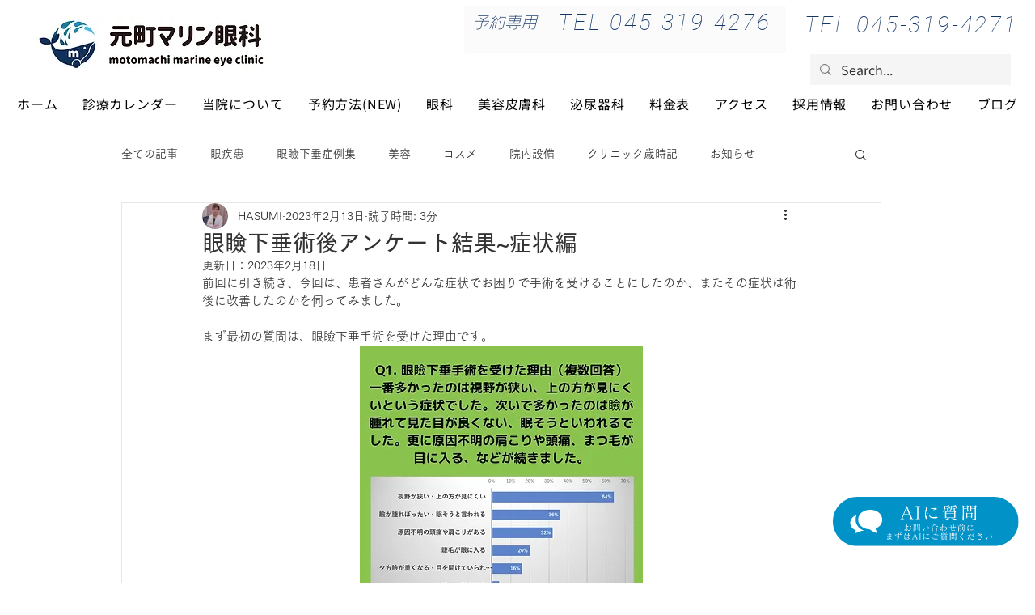

--- FILE ---
content_type: image/svg+xml
request_url: https://static.wixstatic.com/shapes/3ddfa9_76a95cd69e044abe8290202ff0e97eb7.svg
body_size: 38652
content:
<?xml version="1.0" encoding="UTF-8"?>
<svg data-bbox="0 0 320 85" viewBox="0 0 320 85" height="85" width="320" xmlns="http://www.w3.org/2000/svg" data-type="color">
    <g>
        <path fill="#0192c8" d="M320 42.5c0 23.472-19.028 42.5-42.5 42.5h-235C19.028 85 0 65.972 0 42.5S19.028 0 42.5 0h235C300.972 0 320 19.028 320 42.5z" data-color="1"/>
        <path fill="#ffffff" d="M131.25 30.19h-8.67l4.38-10.8Zm7.62 8.31c.15 0 .21-.06.21-.21 0-.21-.06-.24-.3-.27a3.048 3.048 0 0 1-2.4-1.44l-8.34-20.04c-.18-.45-.27-.66-.54-.66-.24 0-.3.21-.45.54l-7.89 18.93c-.63 1.5-1.08 2.31-2.73 2.7-.21.06-.24.06-.24.27 0 .15 0 .18.36.18h5.97c.24 0 .36-.03.36-.18 0-.21-.06-.24-.24-.27-1.77-.42-2.37-.99-2.37-1.74a2.64 2.64 0 0 1 .24-.99l1.65-4.08h9.51l2.16 5.4a.876.876 0 0 1 .06.27c0 .48-.54.96-2.01 1.11-.3.03-.36.06-.36.3 0 .09.06.18.24.18Zm11.07 0c.15 0 .24-.06.24-.21s-.15-.21-.21-.24c-1.44-.3-2.49-.57-2.49-1.38v-18.6c0-.81 1.05-1.08 2.49-1.38.06-.03.21.03.21-.24 0-.15-.09-.21-.24-.21h-7.14c-.21 0-.24.03-.24.15v.06c0 .27.03.21.21.24 1.44.3 2.49.57 2.49 1.38v18.6c0 .81-1.05 1.08-2.49 1.38-.18.03-.21.09-.21.24s.09.21.24.21Zm30.48-3.18c-.09-.57-.9-.78-1.92-.78a9.224 9.224 0 0 0-1.26.09 32.843 32.843 0 0 1-4.08.27c-3.45 0-6.06-.81-6.06-3.45a5.39 5.39 0 0 1 .09-.93 1.243 1.243 0 0 0 .03-.3c0-.15-.03-.24-.09-.24-.09 0-.21.12-.33.39a6.317 6.317 0 0 0-.57 2.37c0 2.79 2.91 4.26 8.4 4.26a36.013 36.013 0 0 0 3.84-.21c1.02-.12 1.95-.57 1.95-1.32Zm-17.58-14.91a4 4 0 0 0-2.07-2.82.947.947 0 0 0-.45-.15c-.06 0-.09.03-.09.12a.745.745 0 0 0 .03.24 4.748 4.748 0 0 1 .15 1.23 8.9 8.9 0 0 1-.3 2.22 41.385 41.385 0 0 0-1.26 9.57 14.262 14.262 0 0 0 1.26 6.6c.45.81.96 1.11 1.38 1.11.6 0 1.05-.63 1.05-1.41a2.378 2.378 0 0 0-.15-.75 2.869 2.869 0 0 1-.15-1.05c0-1.59.69-4.02 1.53-7.77a1.125 1.125 0 0 0 .03-.3c0-.12-.03-.21-.09-.21-.09 0-.15.09-.24.27-.96 2.34-1.62 4.08-2.43 6.21-.12.36-.27.54-.39.54-.15 0-.3-.24-.42-.72a12.334 12.334 0 0 1-.21-2.49 20.611 20.611 0 0 1 1.83-8.34c.33-.78.9-1.23.99-1.95Zm16.29.42c-.03-.9-1.2-1.53-2.88-1.53h-.36c-1.74 0-3.9.66-6.24.66a11.013 11.013 0 0 1-1.38-.09h-.12c-.09 0-.15.03-.15.06s.06.09.15.15a7.25 7.25 0 0 0 3.99 1.05 22.291 22.291 0 0 0 2.34-.15h.12c.27 0 .36.06.36.15a.591.591 0 0 1-.12.24c-.48.51-1.2 1.23-1.71 1.71a.611.611 0 0 0-.21.33.065.065 0 0 0 .06.06.691.691 0 0 0 .27-.09 20.941 20.941 0 0 1 3.72-1.59c1.14-.27 2.13.15 2.16-.9Zm30 11.28c0 1.05-.03 2.07-.06 2.91h-13.62v-2.91Zm0-.6h-13.68c0-.9.03-1.77.03-2.52h13.65Zm-.03-5.46s0 .96.03 2.34h-13.65c.03-1.38.03-2.34.03-2.34Zm2.04 9.39c0-1.89-.09-3.48-.09-4.83s.03-2.49.06-3.51c.03-.36.33-.36.72-.6.3-.15.42-.3.42-.48a.563.563 0 0 0-.24-.39c-.39-.3-1.29-.93-1.74-1.2a.632.632 0 0 0-.33-.12c-.06 0-.12.06-.21.15-.18.21-.51.57-.72.78a.474.474 0 0 1-.45.21H195.9s-1.68-.72-2.34-.96a.876.876 0 0 0-.27-.06c-.09 0-.12.03-.12.15a1.475 1.475 0 0 0 .12.51 16.554 16.554 0 0 1 .24 3.69c0 2.28-.18 5.04-.24 6.84v.18c0 .63.33.84.93.84h.15c.87 0 1.08-.18 1.08-1.02h13.62c0 .63.21.84.81.84h.15c.81 0 1.11-.18 1.11-.9Zm-7.26 1.47c-.15 0-.21.06-.21.12a.34.34 0 0 0 .27.3c4.65 1.47 6.36 2.28 7.65 3.12a1.614 1.614 0 0 0 .81.27 1.018 1.018 0 0 0 1.02-1.05 1.594 1.594 0 0 0-.87-1.29c-1.38-.81-5.01-1.08-8.58-1.47Zm-3.48 1.08c.33 0 .54-.12.54-.3 0-.12-.12-.24-.33-.36-.87-.42-1.41-.69-2.28-1.05a.227.227 0 0 0-.12-.03c-.12 0-.15.09-.21.18-1.74 1.83-4.95 3.06-8.01 3.9a.226.226 0 0 0-.15.21c0 .09.06.18.21.18h.09a27.775 27.775 0 0 0 9.42-2.67c.06-.06.21-.06.39-.06Zm2.16-17.97c.27 0 .42-.09.42-.21 0-.09-.09-.18-.21-.3-.48-.39-1.17-.96-1.77-1.41a.366.366 0 0 0-.27-.12.226.226 0 0 0-.21.12c-.3.39-.66.81-.87 1.11a.408.408 0 0 1-.39.21h-5.52l.09-1.26c.03-.48.03-.81.03-1.05v-.21a37.326 37.326 0 0 0 6.03-.69 4.64 4.64 0 0 1 .51-.09 1.036 1.036 0 0 1 .39.09.953.953 0 0 0 .39.06c.21 0 .36-.09.36-.24 0-.12-.09-.24-.27-.39a18.916 18.916 0 0 0-1.98-1.32.488.488 0 0 0-.27-.12c-.12 0-.15.12-.27.27a9.856 9.856 0 0 1-4.68 1.86 20.839 20.839 0 0 0-2.01-1.2 1.179 1.179 0 0 0-.18-.06c-.06 0-.09.06-.09.12 0 .15.06.39.09.63.03.45.09 1.2.09 2.28 0 2.46-.3 5.76-2.58 8.25a.194.194 0 0 0-.06.15.2.2 0 0 0 .21.18c.03 0 .06-.03.09-.03a8.13 8.13 0 0 0 4.05-6.63h3.18v.75c0 .96-.03 2.34-.09 3.21 0 .09-.03.18-.03.24 0 .36.15.54.6.54.09 0 .21-.03.33-.03.87-.09.93-.18.93-.87 0-1.11-.06-3.06-.06-3.84Zm12.18 0c.27 0 .42-.09.42-.21 0-.09-.09-.18-.21-.3-.48-.39-1.17-.96-1.77-1.41a.366.366 0 0 0-.27-.12.226.226 0 0 0-.21.12c-.3.39-.66.81-.87 1.11a.408.408 0 0 1-.39.21h-6.27a21.091 21.091 0 0 0 .15-2.52 38.025 38.025 0 0 0 6.51-.63 4.639 4.639 0 0 1 .51-.09 1.036 1.036 0 0 1 .39.09.892.892 0 0 0 .36.06c.24 0 .39-.12.39-.27a.536.536 0 0 0-.27-.36c-.57-.42-1.5-1.05-1.98-1.38a.538.538 0 0 0-.24-.12c-.15 0-.15.18-.3.27a11.742 11.742 0 0 1-5.16 1.86c-.72-.45-1.26-.81-2.01-1.2a1.18 1.18 0 0 0-.18-.06c-.06 0-.09.06-.09.12 0 .15.06.39.09.63.06.87.12 1.71.12 2.52a6.378 6.378 0 0 1-2.85 5.79.214.214 0 0 0-.09.18.2.2 0 0 0 .21.18.27.27 0 0 0 .15-.03c2.7-1.02 3.75-2.37 4.17-4.44h3.42v.66c0 .81-.03 1.83-.09 2.7 0 .09-.03.18-.03.24 0 .36.15.54.6.54.09 0 .21-.03.33-.03.87-.09.93-.18.93-.87 0-1.11-.06-2.52-.06-3.24Zm23.52 8.97c.03.72.06 1.44.06 2.28s-.03 1.77-.06 2.82h-6.45c0-2.52.03-3.69.03-5.1Zm.84 7.29c.72 0 .96-.15.96-.84v-.12c-.03-1.32-.09-2.28-.09-3.06 0-.93.03-1.62.06-2.4 0-.33.24-.33.57-.57.3-.12.42-.27.42-.42a.514.514 0 0 0-.24-.36c-.33-.27-1.08-.87-1.47-1.17a.418.418 0 0 0-.27-.12c-.09 0-.15.06-.21.15l-.63.87a.446.446 0 0 1-.45.21h-5.55s-1.47-.87-1.95-1.11a.548.548 0 0 0-.27-.06c-.06 0-.09.03-.09.15a1.907 1.907 0 0 0 .09.45 16.232 16.232 0 0 1 .18 3.03c0 1.62-.06 3.54-.18 4.95v.21c0 .54.21.72.75.72h.12c.81 0 .96-.15.96-.93v-1.17h6.45c0 .24-.03.36-.03.63v.15c0 .6.18.81.75.81Zm-7.62-16.05c0 1.2 0 2.46-.06 3.6h-5.64c0-1.26.03-2.49.03-3.6Zm-.03-.6h-5.64c.03-1.23.03-2.28.06-3.09h5.58Zm-5.61 20.1c0-2.55-.06-9.42-.06-15.3h5.64v.42c0 .6.15.81.75.81h.12c.81 0 1.02-.15 1.02-.87v-.15c0-1.23-.06-3.12-.06-4.71v-.72c0-.69 0-1.29.03-1.71.03-.36.3-.36.72-.6.3-.15.42-.3.42-.45a.758.758 0 0 0-.27-.42c-.36-.33-.99-.84-1.47-1.2a.485.485 0 0 0-.3-.12c-.09 0-.15.06-.24.15-.18.21-.6.69-.78.87a.524.524 0 0 1-.48.21h-4.62s-1.74-.93-2.28-1.17a.691.691 0 0 0-.27-.09c-.09 0-.15.06-.15.18a2.027 2.027 0 0 0 .15.51 95.857 95.857 0 0 1 .24 9.66c0 5.91-.15 12.69-.21 14.7v.24c0 .6.21.78.84.78h.12c.84 0 1.14-.18 1.14-.99Zm18.87-15.9h-6v-3.6h6Zm-.03-7.29s0 1.2.03 3.09h-6c0-1.71.03-3.09.03-3.09Zm-.75 24.21c2.49-.27 2.73-1.56 2.73-2.7v-.42c-.03-1.26-.06-4.02-.06-7.14 0-5.37.03-11.7.06-12.99 0-.36.33-.36.72-.6q.45-.225.45-.45a.606.606 0 0 0-.27-.42c-.36-.3-1.2-.93-1.68-1.26a.485.485 0 0 0-.3-.12c-.09 0-.15.06-.24.15-.18.21-.6.75-.75.93a.446.446 0 0 1-.45.21h-5.04s-1.65-.9-2.22-1.14a.484.484 0 0 0-.27-.09c-.06 0-.12.03-.12.15a2.143 2.143 0 0 0 .15.54 14.029 14.029 0 0 1 .3 3.63c0 1.56-.15 3.45-.18 5.46v.21c0 .6.24.81.84.81h.12c.87 0 .99-.18.99-1.02v-.06h6v4.05c0 3.69-.03 7.26-.06 9.03 0 .39-.03.6-.51.6h-.12c-.9 0-2.55-.15-3.27-.24h-.09c-.15 0-.24.09-.24.18 0 .12.12.24.27.3 2.25.6 2.73.72 2.85 2.07.03.21.09.33.3.33Z" data-color="2"/>
        <path fill="#ffffff" d="m126.846 55.812-.042 1.12c-.014.322-.042.434-.238.434-.042 0-.084-.014-.14-.014a4.927 4.927 0 0 1-.868-.21 10.366 10.366 0 0 1 1.288-1.33Zm-2.338 2.38c.49-.056.644-.448.966-.924a2.727 2.727 0 0 1 .938 1.19.572.572 0 0 0 .574.476.687.687 0 0 0 .49-.21 1.382 1.382 0 0 0 .28-.91 4.376 4.376 0 0 0-.056-.6 19.139 19.139 0 0 1-.21-1.96 6.55 6.55 0 0 1 3.822-1.724 3.112 3.112 0 0 1 1.218.252 1.628 1.628 0 0 1 .98 1.54 2.483 2.483 0 0 1-2.044 2.3 1.981 1.981 0 0 1-.56.07 1.367 1.367 0 0 1-1.456-1.492 3.219 3.219 0 0 1 .126-.84 1.027 1.027 0 0 0 .056-.294q0-.084-.042-.084c-.042 0-.126.084-.224.266a2.987 2.987 0 0 0-.434 1.456 2.078 2.078 0 0 0 2.268 1.964 3.61 3.61 0 0 0 .546-.056 3.065 3.065 0 0 0 2.618-2.982 2.373 2.373 0 0 0-1.568-2.3 3.669 3.669 0 0 0-1.288-.224 7.785 7.785 0 0 0-4.046 1.484c-.028-.406-.028-.812-.028-1.232s0-.84.028-1.232a6.4 6.4 0 0 0 2.408-.854.554.554 0 0 0 .266-.42c0-.252-.266-.462-.616-.462a3.379 3.379 0 0 1-1.62-.39.379.379 0 0 0-.112-.042c-.014 0-.028 0-.028.014a.209.209 0 0 0 .084.1c.322.238.462.322.7.5a.292.292 0 0 1 .14.238.211.211 0 0 1-.126.2 9.942 9.942 0 0 1-1.036.308 9.516 9.516 0 0 1 .35-1.96c.084-.28.28-.42.28-.672v-.028c-.014-.49-.616-.952-1.288-.952a1.355 1.355 0 0 0-.574.112c-.112.042-.168.1-.168.154 0 .028.028.084.112.126a1.072 1.072 0 0 1 .686.98v.028c-.014.714-.042 1.5-.042 2.338a6.179 6.179 0 0 1-.98.084 1.7 1.7 0 0 1-1.4-.476c-.07-.1-.112-.14-.154-.14-.014 0-.028.028-.028.056a.691.691 0 0 0 .042.21c.238.756.924 1.05 1.918 1.05.182 0 .378-.014.588-.028v2.814c-.756.532-1.624 1.12-2.184 1.568a1.117 1.117 0 0 1-.616.28.4.4 0 0 1-.364-.252c-.07-.112-.14-.2-.2-.2-.028 0-.056.028-.084.1a1.273 1.273 0 0 0-.1.49 1.2 1.2 0 0 0 1.12 1.19Zm8.484-6.58a1.99 1.99 0 0 1 1.386.336.413.413 0 0 0 .182.028.632.632 0 0 0 .588-.672 1.1 1.1 0 0 0-.126-.476 3.013 3.013 0 0 0-2.632-1.372 2.9 2.9 0 0 0-.7.084c-.126.028-.182.056-.182.084s.07.042.182.056a2.788 2.788 0 0 1 1.946 1.036.388.388 0 0 1 .042.182.279.279 0 0 1-.168.266c-.238.112-.434.2-.672.294-.126.056-.2.1-.2.112s.07.042.224.042Zm12.88 2.45c.014.336.028.672.028 1.064s-.014.826-.028 1.316h-3.01c0-1.176.014-1.722.014-2.38Zm.392 3.4c.336 0 .448-.07.448-.392v-.056c-.014-.616-.042-1.064-.042-1.428 0-.434.014-.756.028-1.12 0-.154.112-.154.266-.266.14-.056.2-.126.2-.2a.24.24 0 0 0-.112-.168c-.154-.126-.5-.406-.686-.546a.2.2 0 0 0-.126-.056c-.042 0-.07.028-.1.07l-.294.406a.208.208 0 0 1-.21.1h-2.59s-.686-.406-.91-.518a.256.256 0 0 0-.126-.028c-.028 0-.042.014-.042.07a.89.89 0 0 0 .042.21 7.575 7.575 0 0 1 .084 1.414c0 .756-.028 1.652-.084 2.31v.1c0 .252.1.336.35.336h.056c.378 0 .448-.07.448-.434v-.546h3.01c0 .112-.014.168-.014.294v.07c0 .28.084.378.35.378Zm-3.556-7.49c0 .56 0 1.148-.028 1.68h-2.632c0-.588.014-1.162.014-1.68Zm-.014-.28h-2.632c.014-.574.014-1.064.028-1.442h2.6Zm-2.618 9.382c0-1.19-.028-4.4-.028-7.14h2.632v.2c0 .28.07.378.35.378h.056c.378 0 .476-.07.476-.406v-.07c0-.574-.028-1.456-.028-2.2V49.5c0-.322 0-.6.014-.8.014-.168.14-.168.336-.28.14-.07.2-.14.2-.21a.354.354 0 0 0-.126-.2 10.624 10.624 0 0 0-.686-.56.226.226 0 0 0-.14-.056c-.042 0-.07.028-.112.07-.084.1-.28.322-.364.406a.245.245 0 0 1-.224.1h-2.156s-.812-.434-1.064-.546a.322.322 0 0 0-.126-.042c-.042 0-.07.028-.07.084a.946.946 0 0 0 .07.238 44.733 44.733 0 0 1 .112 4.508c0 2.758-.07 5.922-.1 6.86v.114c0 .28.1.364.392.364h.056c.392 0 .532-.084.532-.462Zm8.806-7.42h-2.8v-1.68h2.8Zm-.014-3.4s0 .56.014 1.442h-2.8c0-.8.014-1.442.014-1.442Zm-.35 11.3c1.162-.13 1.274-.732 1.274-1.264v-.2c-.014-.588-.028-1.876-.028-3.332 0-2.506.014-5.46.028-6.062 0-.168.154-.168.336-.28q.21-.105.21-.21a.283.283 0 0 0-.126-.2c-.168-.14-.56-.434-.784-.588a.226.226 0 0 0-.14-.056c-.042 0-.07.028-.112.07-.084.1-.28.35-.35.434a.208.208 0 0 1-.21.1h-2.352s-.77-.42-1.036-.532a.226.226 0 0 0-.128-.034c-.028 0-.056.014-.056.07a1 1 0 0 0 .07.252 6.547 6.547 0 0 1 .14 1.694c0 .728-.07 1.61-.084 2.548v.1c0 .28.112.378.392.378h.056c.406 0 .462-.084.462-.476v-.028h2.8v1.89c0 1.722-.014 3.388-.028 4.214 0 .182-.014.28-.238.28h-.056c-.42 0-1.19-.07-1.526-.112h-.042c-.07 0-.112.042-.112.084s.056.112.126.14c1.05.28 1.274.336 1.33.966.014.1.042.154.14.154Zm8.54-1.288a.463.463 0 0 0 .49-.49.963.963 0 0 0-.028-.186 2.312 2.312 0 0 1-.07-.518 1.818 1.818 0 0 1 .154-.756c.266-.616.476-1.022.854-1.764a.531.531 0 0 0 .07-.224c0-.028-.014-.042-.028-.042a.5.5 0 0 0-.21.168c-.616.7-.9 1.092-1.484 1.736-.14.154-.252.252-.364.252s-.2-.1-.322-.294a4.4 4.4 0 0 1-.574-2.338 9.443 9.443 0 0 1 .308-2.282 4.078 4.078 0 0 0 .224-.966.992.992 0 0 0-.014-.2c-.07-.35-.28-.784-1.218-1.106a.7.7 0 0 0-.2-.042c-.042 0-.056.014-.056.056a.705.705 0 0 0 .07.21 2.247 2.247 0 0 1 .252 1.12c0 .21-.014.448-.042.728a21.972 21.972 0 0 0-.056 1.624c0 2.156.378 3.78 1.414 4.872a1.251 1.251 0 0 0 .83.438Zm7.28-4.676c0 .294-.1.42-.266.42a.238.238 0 0 1-.1-.014 1.117 1.117 0 0 0-.224-.042c-.028 0-.042.014-.042.028a1.042 1.042 0 0 0 .1.252c.182.406.042.994.588 1.176a.793.793 0 0 0 .252.042c.532 0 .91-.6.91-1.218a4.323 4.323 0 0 0-2.8-3.99.667.667 0 0 0-.266-.07c-.028 0-.042.014-.042.028s.07.112.2.224a4.109 4.109 0 0 1 1.69 3.034Zm13.8 1.008c.014.5.028 1.26.028 2.086 0 .5 0 1.036-.014 1.54h-5.922c0-.756-.014-1.484-.014-2.114s0-1.162.014-1.512Zm.942 4.448c0-.91-.042-1.624-.042-2.24 0-.7.014-1.26.028-1.764 0-.168.112-.168.294-.28q.21-.1.21-.21a.283.283 0 0 0-.126-.2 34.36 34.36 0 0 0-.742-.588.189.189 0 0 0-.14-.07c-.042 0-.07.028-.112.084-.07.1-.28.35-.35.434a.208.208 0 0 1-.21.1h-5.474s-.826-.434-1.078-.546a.322.322 0 0 0-.126-.042c-.042 0-.056.028-.056.084a.761.761 0 0 0 .056.238 11.373 11.373 0 0 1 .14 2.3c0 .966-.056 2.016-.084 2.73v.11c0 .28.1.364.392.364h.056c.406 0 .532-.084.532-.476 0-.2 0-.392-.014-.574h5.908c0 .2-.014.378-.014.546v.07c0 .308.1.406.392.406h.056c.378 0 .5-.084.5-.42Zm-.406-6.86c.126 0 .182-.028.182-.084s-.028-.084-.084-.154a11.556 11.556 0 0 0-.938-.826c-.056-.042-.084-.07-.126-.07a.145.145 0 0 0-.1.07c-.1.14-.406.546-.5.686a.19.19 0 0 1-.182.1h-3.754a4.372 4.372 0 0 1-1.2-.126.356.356 0 0 0-.1-.028.037.037 0 0 0-.042.042c0 .028.014.042.014.07a1.568 1.568 0 0 0 .126.308c.042.07.07.084.126.084h.056a5.966 5.966 0 0 1 1.022-.07Zm-3.174-4.354c.126-.014.266-.014.35-.028.154-.014.224-.056.224-.126s-.07-.126-.2-.168a10.521 10.521 0 0 0-1.3-.336.273.273 0 0 0-.1-.014c-.07 0-.07.056-.154.21a11.66 11.66 0 0 1-5.194 4.788c-.084.056-.126.112-.126.154s.056.084.112.084a.126.126 0 0 0 .07-.014 12.533 12.533 0 0 0 6.118-4.438A10.932 10.932 0 0 0 180.7 52a.178.178 0 0 0 .084.014c.056 0 .07-.042.084-.1a1.087 1.087 0 0 1 .6-.854q.132-.06.132-.12c0-.042-.056-.07-.14-.084a9.744 9.744 0 0 1-5.96-3.024Zm12.89 6.188c-.014.406-.014.756-.014 1.05 0 .784.028 1.26.028 1.82 0 .154-.07.238-.168.238a.534.534 0 0 1-.182-.056 8.793 8.793 0 0 1-1.246-.742 13.976 13.976 0 0 1 1.582-2.31Zm2.632 4.648c3.22 0 5.586-1.876 5.586-4.186a3.671 3.671 0 0 0-.238-1.3 3.177 3.177 0 0 0-3.136-1.792 6.8 6.8 0 0 0-4.242 1.72c.014-.14.014-.378.028-.532.476-.966.882-.938 1.12-1.33a.4.4 0 0 0 .056-.2.491.491 0 0 0-.546-.476 1.514 1.514 0 0 0-.476.112 6.362 6.362 0 0 1 .8-2.436v-.028c0-.434-1.008-.952-1.708-.952h-.058c-.126.014-.182.014-.182.042s.042.056.126.112a1.182 1.182 0 0 1 .532 1.178c0 .1-.014.21-.014.336-.028.476-.084 1.54-.154 2.156a9.806 9.806 0 0 1-1.6.714 2.3 2.3 0 0 1-.644.1 1.135 1.135 0 0 1-.714-.2.231.231 0 0 0-.126-.07c-.028 0-.056.042-.056.112v.056a1.384 1.384 0 0 0 1.124 1.138.7.7 0 0 0 .168-.028c.35-.112.56-.588 1.82-1.288-.028.294-.042.868-.056 1.106a19.963 19.963 0 0 1-2.926 3.752.92.92 0 0 0-.266.658c0 .35.2.686.462.686a.658.658 0 0 0 .476-.322c.2-.266.238-.546.574-1.092.77.952.994.966 1.2 1.82.112.49.07.9.434.98a.388.388 0 0 0 .126.014c.476 0 .728-.658.728-1.442 0-.126-.014-.266-.028-.406a29.765 29.765 0 0 1-.238-3.192c0-.21 0-.42.014-.63a5.993 5.993 0 0 1 3.812-1.68 2.528 2.528 0 0 1 2.562 1.68 2.745 2.745 0 0 1 .154.942c0 1.848-1.834 3.444-4.522 3.99-.168.024-.238.08-.238.11s.07.07.21.07Zm16.128-2.674c.6-.056 1.078-.42 1.288-1.428a22.764 22.764 0 0 0 .294-2.266h.308a16.142 16.142 0 0 1 2.31.154 2.514 2.514 0 0 0 .308.028c.532 0 .77-.224.77-.462a.409.409 0 0 0-.154-.294 1.334 1.334 0 0 0-.924-.266h-.014a4.471 4.471 0 0 1-1.316-.28.178.178 0 0 0-.084-.014c-.028 0-.028 0-.028.014a.15.15 0 0 0 .084.084c.182.112.252.182.252.238 0 .028-.042.056-.1.056-.49.042-.938.084-1.372.126.042-.77.07-1.484.1-2.044.028-.518.266-.49.266-.9v-.028c0-.434-.868-.84-1.6-.84a1.363 1.363 0 0 0-.336.028c-.168.042-.252.07-.252.112s.084.07.224.126c.574.2.784.42.784 1.008 0 .742 0 1.694-.056 2.632-1.3.14-2.464.308-3.64.532.014-.392.028-.91.042-1.26.028-.532.112-.7.112-.952v-.056c0-.364-.644-.784-1.428-.784a2.719 2.719 0 0 0-.336.028q-.21.042-.21.084c0 .042.07.084.182.14.532.21.644.476.7 1.106.042.5.07 1.232.1 1.862-.518.112-1.05.224-1.582.35a4.235 4.235 0 0 1-.9.112 2.259 2.259 0 0 1-1.008-.224.322.322 0 0 0-.126-.042c-.042 0-.07.042-.07.112 0 .028.014.07.014.112a1.425 1.425 0 0 0 1.168 1.15h.07c.336-.042.35-.266 1.232-.546.42-.14.826-.266 1.232-.378.028.714.056 1.82.084 2.674a2.7 2.7 0 0 0 2.786 2.674 13.429 13.429 0 0 0 1.344.056c.632 0 1.332-.028 2.114-.098.546-.042.812-.294.812-.546s-.294-.518-.854-.518a2.19 2.19 0 0 0-.49.056 9.906 9.906 0 0 1-2.156.224c-.336 0-.686-.014-1.064-.042-1.12-.1-1.736-.294-1.778-1.862a68.367 68.367 0 0 1-.028-1.68c0-.392.014-.77.014-1.134a23.148 23.148 0 0 1 3.612-.588 11.225 11.225 0 0 1-.35 2.1.421.421 0 0 1-.448.308h-.084a8.548 8.548 0 0 1-1.386-.294.517.517 0 0 0-.182-.028c-.056 0-.084.014-.084.028 0 .042.056.084.154.14.784.518 1.12.714 1.176.924.07.266.126.476.448.476Zm13.286-.378h-3.066v-2.044h3.066Zm-.014-4.06c.014.378.014.994.014 1.736h-3.066v-1.736Zm-.238 7.854c1.05-.238 1.148-.756 1.148-1.232v-1.764c0-1.568 0-3.64.014-4.368 0-.182.1-.182.322-.294.14-.07.2-.154.2-.238a.313.313 0 0 0-.112-.21 8.994 8.994 0 0 0-.8-.546.312.312 0 0 0-.154-.07c-.042 0-.07.028-.112.084-.1.112-.28.322-.35.406s-.084.1-.238.1h-2.578s-.812-.434-1.064-.546a.322.322 0 0 0-.126-.042c-.042 0-.056.028-.056.084a.761.761 0 0 0 .056.238 29.262 29.262 0 0 1 .166 4.142c0 1.512-.028 3.052-.112 3.906v.112c0 .28.14.364.42.364h.07c.406 0 .5-.084.5-.476 0-.728-.014-1.932-.014-3.164h3.066a195.63 195.63 0 0 1-.042 1.974c0 .21-.028.266-.238.28-.1 0-.21.014-.308.014a8.337 8.337 0 0 1-.91-.056h-.022c-.1 0-.14.042-.14.084a.15.15 0 0 0 .14.126c.854.154 1.022.238 1.092.938.014.1.042.154.126.154Zm5.124.14c1.134-.14 1.2-.7 1.2-1.218v-.2c0-1.988-.014-3.444-.014-4.746 0-.658 0-1.274.014-1.89a.345.345 0 0 1 .224-.364c.182-.056.266-.14.266-.224s-.084-.14-.252-.182a28.04 28.04 0 0 0-1.064-.154.45.45 0 0 0-.112-.014c-.042 0-.056.014-.056.056 0 .07.042.224.084.5 0 .014.028 1.848.028 3.724 0 1.176-.014 2.38-.042 3.164 0 .21-.014.28-.252.28-.42 0-1.2-.084-1.5-.112h-.032c-.084 0-.126.042-.126.084s.056.112.14.14c1.046.232 1.242.316 1.312 1.006.014.1.042.154.14.154Zm-1.386-2.758c-.014-.9-.056-2.086-.056-3.052 0-.588 0-1.092.028-1.358v-.056a.283.283 0 0 1 .168-.308c.182-.056.266-.154.266-.224s-.084-.154-.252-.182a23.91 23.91 0 0 0-.98-.154c-.056 0-.084-.014-.112-.014s-.056.014-.056.056c0 .07.042.21.084.5 0 .084.014 1.022.014 2.17 0 .868-.028 1.848-.042 2.674v.056c0 .21.07.308.308.308.056 0 .1-.014.154-.014.406-.042.476-.07.476-.322Zm3.678-6.958c.126 0 .182-.042.182-.084a.148.148 0 0 0-.07-.126 22.258 22.258 0 0 0-1.106-.924.276.276 0 0 0-.112-.056.1.1 0 0 0-.084.056 6.393 6.393 0 0 1-.588.756.264.264 0 0 1-.182.1h-2.9a11.748 11.748 0 0 0 1.512-1.4c.1-.112.182-.14.434-.14.168 0 .238-.07.238-.14a.224.224 0 0 0-.14-.182c-.21-.1-.938-.378-1.232-.49a.138.138 0 0 0-.084-.028c-.056 0-.042.07-.056.14a8.511 8.511 0 0 1-1.012 2.238h-5.856a4.372 4.372 0 0 1-1.2-.126.356.356 0 0 0-.1-.028.037.037 0 0 0-.042.042c0 .028.014.042.014.07a1.568 1.568 0 0 0 .126.308c.042.07.07.084.126.084h.056a5.966 5.966 0 0 1 1.022-.07Zm-7.938-.448a.509.509 0 0 0 .476-.546.847.847 0 0 0-.056-.308c-.168-.448-.826-.868-1.96-1.19a.178.178 0 0 0-.084-.014c-.07 0-.112.028-.112.084a.133.133 0 0 0 .084.1 2.477 2.477 0 0 1 1.232 1.526.461.461 0 0 0 .424.348Zm22.418 7.63c-.042-.266-.42-.364-.9-.364a4.3 4.3 0 0 0-.588.042 15.327 15.327 0 0 1-1.9.126c-1.61 0-2.828-.378-2.828-1.61a2.515 2.515 0 0 1 .042-.434.58.58 0 0 0 .014-.14c0-.07-.014-.112-.042-.112s-.1.056-.154.182a2.948 2.948 0 0 0-.266 1.106c0 1.3 1.358 1.988 3.92 1.988a16.806 16.806 0 0 0 1.792-.1c.476-.056.91-.266.91-.616Zm-8.2-6.958a1.866 1.866 0 0 0-.966-1.316.442.442 0 0 0-.21-.07c-.028 0-.042.014-.042.056a.348.348 0 0 0 .014.112 2.216 2.216 0 0 1 .07.574 4.154 4.154 0 0 1-.146 1.036 19.313 19.313 0 0 0-.588 4.466A6.656 6.656 0 0 0 232.6 58c.21.378.448.518.644.518.28 0 .49-.294.49-.658a1.11 1.11 0 0 0-.07-.35 1.339 1.339 0 0 1-.07-.49 22.9 22.9 0 0 1 .716-3.63.525.525 0 0 0 .014-.14c0-.056-.014-.1-.042-.1s-.07.042-.112.126c-.448 1.092-.756 1.9-1.134 2.9-.056.168-.126.252-.182.252s-.14-.112-.2-.336a5.756 5.756 0 0 1-.1-1.162 9.618 9.618 0 0 1 .854-3.892c.154-.364.42-.574.462-.91Zm7.6.2c-.014-.42-.56-.714-1.344-.714h-.168c-.812 0-1.82.308-2.912.308a5.14 5.14 0 0 1-.644-.042h-.056c-.042 0-.07.014-.07.028s.028.042.07.07a3.383 3.383 0 0 0 1.862.49 10.4 10.4 0 0 0 1.092-.07h.056c.126 0 .168.028.168.07a.276.276 0 0 1-.056.112c-.224.238-.56.574-.8.8a.285.285 0 0 0-.1.154.03.03 0 0 0 .028.028.322.322 0 0 0 .126-.042 9.773 9.773 0 0 1 1.738-.75c.532-.126.994.07 1.008-.42ZM97.306 72.394c0 .686-.882.994-1.778.994-.952 0-1.96-.35-1.96-.98 0-.028.014-.07.014-.1.112-.63.966-.84 1.9-.84a8.093 8.093 0 0 1 1.82.224Zm3.15-5.516c-.336 0-.532-.1-1.26-.476a.484.484 0 0 0-.168-.042c-.028 0-.042.014-.042.028a.285.285 0 0 0 .1.154 3.227 3.227 0 0 1 .476.546.208.208 0 0 1 .028.126c0 .084-.056.168-.2.238a7.609 7.609 0 0 1-1.47.378c.014-.658.028-1.316.07-1.932.728-.056 1.5-.154 2.3-.266.434-.07.658-.266.658-.476s-.238-.42-.686-.42a1.71 1.71 0 0 0-.364.042 10.6 10.6 0 0 1-1.848.378c.028-.308.07-.6.1-.882a5.1 5.1 0 0 0 .238-.994v-.056c0-.5-.826-.826-1.5-.826a1.723 1.723 0 0 0-.49.07c-.126.042-.182.1-.182.14s.084.126.21.168a1.228 1.228 0 0 1 .84 1.288v.1c0 .28-.014.644-.028 1.078-.588.042-1.064.07-1.456.07a2.8 2.8 0 0 1-1.882-.45.288.288 0 0 0-.126-.07c-.042 0-.056.028-.056.07a.632.632 0 0 0 .042.182c.238.672.882.938 2.464.938.294 0 .63-.014.994-.028 0 .616-.014 1.288-.014 1.974-.364.028-.742.056-1.12.056a5.071 5.071 0 0 1-2.674-.56.213.213 0 0 0-.14-.07c-.028 0-.042.014-.042.056a.34.34 0 0 0 .056.154c.392.812 1.358 1.078 2.73 1.078.364 0 .77-.028 1.19-.056.014.434.014.868.028 1.274s.042.77.056 1.092a8.463 8.463 0 0 0-1.3-.112c-1.442 0-2.59.462-2.758 1.414a1.06 1.06 0 0 0-.014.21v.028c0 1.092 1.372 1.666 2.688 1.666 1.2 0 2.352-.476 2.352-1.5 0-.042-.014-.084-.014-.14-.014-.182-.042-.392-.056-.56a5.743 5.743 0 0 1 1.988 1.484.82.82 0 0 0 .644.378.508.508 0 0 0 .518-.518 1.036 1.036 0 0 0-.364-.686 7.983 7.983 0 0 0-2.842-1.512 15.91 15.91 0 0 1-.21-2.576 6.473 6.473 0 0 0 3.01-.826.6.6 0 0 0 .21-.406c0-.238-.224-.42-.56-.42Zm11.536 3.094c-.644 0-1.176-.322-1.176-1.33v-.028c0-.966.56-1.428 1.12-1.428a1.124 1.124 0 0 1 .98.588 4.58 4.58 0 0 1 .07.826c0 1.078-.49 1.372-.966 1.372Zm2.226-4.48a17.358 17.358 0 0 1 3.416.308 2.906 2.906 0 0 0 .644.084c.28 0 .476-.1.476-.336a.525.525 0 0 0-.014-.14c-.1-.462-.952-.56-1.33-.588a6.855 6.855 0 0 1-1.81-.574 1.082 1.082 0 0 0-.392-.14c-.028 0-.042.014-.042.028 0 .056.126.2.364.336s.322.252.322.308-.112.1-.182.1c-.868.028-1.6.056-1.89.07 0-.112.014-.21.014-.308.028-.84.294-.966.294-1.33v-.03c0-.476-.77-.91-1.484-.91a1.277 1.277 0 0 0-.462.07c-.126.042-.182.084-.182.112s.056.07.2.14a.941.941 0 0 1 .5.448 1.791 1.791 0 0 1 .2.6c.014.266.042.728.07 1.26a56.583 56.583 0 0 0-3.64.336 9.864 9.864 0 0 1-1.246.112 1.874 1.874 0 0 1-1.176-.28.456.456 0 0 0-.21-.1c-.07 0-.112.056-.112.14 0 .028.014.056.014.084a1.516 1.516 0 0 0 1.2 1.274h.084a6.324 6.324 0 0 0 1.036-.35 15 15 0 0 1 4.06-.7c0 .21.014.42.014.63 0 .308-.014.6-.028.882a1.608 1.608 0 0 0-.924-.294c-.826 0-1.652.686-1.652 2.058v.028a1.807 1.807 0 0 0 1.652 1.988 1.58 1.58 0 0 0 .952-.336 6.161 6.161 0 0 1-2.926 4.256c-.154.1-.224.168-.224.2s.014.028.042.028a1.125 1.125 0 0 0 .28-.07 6.078 6.078 0 0 0 3.994-5.586 3.522 3.522 0 0 0-.434-1.806c0-.126-.014-.252-.014-.392 0-.56.042-1.12.07-1.61Zm.686-2.94q-.168 0-.168.042c0 .028.07.07.182.112a3.087 3.087 0 0 1 1.456 1.12.471.471 0 0 0 .392.28.369.369 0 0 0 .322-.406.7.7 0 0 0-.2-.462 2.734 2.734 0 0 0-1.876-.686Zm1.47-.546c-.14 0-.2.028-.2.056s.042.07.14.1a3.383 3.383 0 0 1 1.554.98.551.551 0 0 0 .378.21.32.32 0 0 0 .322-.336.692.692 0 0 0-.28-.5 2.636 2.636 0 0 0-1.75-.5Zm13.916 9.926c0 .854-.686 1.2-1.4 1.2-.84 0-1.722-.434-1.722-1.05a.388.388 0 0 1 .014-.126c.112-.56.672-.826 1.386-.826a4.253 4.253 0 0 1 1.722.42Zm.672-5.894c0-.35 0-.658.014-.98a1.123 1.123 0 0 0 .182.14c.168.112.336.2.476.308a.2.2 0 0 1 .112.154c0 .056-.042.112-.126.154a4.41 4.41 0 0 1-.658.224Zm.2 6.244c0-.1-.014-.266-.014-.35a4.9 4.9 0 0 1 1.484 1.386.658.658 0 0 0 .532.28.47.47 0 0 0 .518-.448.786.786 0 0 0-.2-.476 5.722 5.722 0 0 0-2.382-1.554c-.084-1.68-.126-3.066-.14-4.326a5.894 5.894 0 0 0 1.96-.574.672.672 0 0 0 .238-.462c0-.224-.2-.392-.532-.42a3.8 3.8 0 0 1-1.412-.238 1.15 1.15 0 0 0-.238-.07v-.07c0-.2 0-.406.014-.6s.2-.308.2-.56v-.016c0-.5-.868-.98-1.6-.98a2.089 2.089 0 0 0-.294.028c-.168.042-.252.1-.252.154s.084.112.252.182c.406.168.7.392.756 1.176.056.63.084 1.246.112 1.848a9.332 9.332 0 0 1-1.288.084 3.307 3.307 0 0 1-2.016-.434c-.084-.084-.14-.126-.182-.126-.014 0-.028.014-.028.056a.632.632 0 0 0 .042.182c.238.644 1.26 1.008 2.576 1.008a7.1 7.1 0 0 0 .924-.056c.042 1.274.056 2.576.1 3.976a6.156 6.156 0 0 0-1.442-.182c-1.05 0-1.806.378-2.03 1.218a1.416 1.416 0 0 0-.056.406c0 1.036 1.148 1.582 2.282 1.582 1.078 0 2.114-.5 2.114-1.568Zm-7.042-9.114a3.177 3.177 0 0 1 .07.588 5.271 5.271 0 0 1-.266 1.358 20.64 20.64 0 0 0-.84 4.984 8.3 8.3 0 0 0 .49 2.828c.238.658.574.952.84.952s.448-.266.448-.714a1.281 1.281 0 0 0-.014-.224 4.461 4.461 0 0 1-.042-.63 14.933 14.933 0 0 1 .714-3.822 1.034 1.034 0 0 0 .028-.168q0-.084-.042-.084-.063 0-.168.21a31.36 31.36 0 0 0-1.232 3.08c-.042.112-.07.154-.112.154-.07 0-.126-.1-.168-.252a6.027 6.027 0 0 1-.154-1.386 10.05 10.05 0 0 1 1.088-4.354 4.97 4.97 0 0 0 .532-1.064c0-.042.014-.084.014-.126a1.838 1.838 0 0 0-.98-1.428.35.35 0 0 0-.154-.07c-.042 0-.056.028-.056.1Zm19.026 6.454H139.1l2.044-5.04ZM146.7 73.5c.07 0 .1-.028.1-.1 0-.1-.028-.112-.14-.126a1.423 1.423 0 0 1-1.12-.672l-3.892-9.352c-.084-.21-.126-.308-.252-.308s-.14.1-.21.252L137.5 72.03c-.294.7-.5 1.078-1.274 1.26-.1.028-.112.028-.112.126 0 .07 0 .084.168.084h2.786c.112 0 .168-.014.168-.084 0-.1-.028-.112-.112-.126-.826-.2-1.106-.462-1.106-.812a1.232 1.232 0 0 1 .112-.462l.77-1.9h4.438l1.008 2.52a.409.409 0 0 1 .028.126c0 .224-.252.448-.938.518-.14.014-.168.028-.168.14 0 .042.028.084.112.084Zm5.166 0c.07 0 .112-.028.112-.1s-.07-.1-.1-.112c-.672-.14-1.162-.266-1.162-.644v-8.678c0-.378.49-.5 1.162-.644.028-.014.1.014.1-.112 0-.07-.042-.1-.112-.1h-3.332c-.1 0-.112.014-.112.07v.03c0 .126.014.1.1.112.672.14 1.162.266 1.162.644v8.68c0 .378-.49.5-1.162.644-.084.014-.1.042-.1.112s.042.1.112.1Zm14.224-1.484c-.042-.266-.42-.364-.9-.364a4.3 4.3 0 0 0-.588.042 15.327 15.327 0 0 1-1.9.126c-1.61 0-2.828-.378-2.828-1.61a2.515 2.515 0 0 1 .042-.434.58.58 0 0 0 .014-.14c0-.07-.014-.112-.042-.112s-.1.056-.154.182a2.948 2.948 0 0 0-.266 1.106c0 1.3 1.358 1.988 3.92 1.988a16.806 16.806 0 0 0 1.792-.1c.476-.056.91-.266.91-.616Zm-8.2-6.958a1.866 1.866 0 0 0-.966-1.316.442.442 0 0 0-.21-.07c-.028 0-.042.014-.042.056a.348.348 0 0 0 .014.112 2.216 2.216 0 0 1 .07.574 4.154 4.154 0 0 1-.14 1.036 19.313 19.313 0 0 0-.588 4.466 6.656 6.656 0 0 0 .588 3.08c.21.378.448.518.644.518.28 0 .49-.294.49-.658a1.11 1.11 0 0 0-.07-.35 1.339 1.339 0 0 1-.07-.49 22.9 22.9 0 0 1 .714-3.626.525.525 0 0 0 .014-.14c0-.056-.014-.1-.042-.1s-.07.042-.112.126c-.448 1.092-.756 1.9-1.134 2.9-.056.168-.126.252-.182.252s-.14-.112-.2-.336a5.756 5.756 0 0 1-.1-1.162 9.618 9.618 0 0 1 .854-3.892c.154-.364.42-.574.462-.91Zm7.6.2c-.014-.42-.56-.714-1.344-.714h-.168c-.812 0-1.82.308-2.912.308a5.14 5.14 0 0 1-.644-.042h-.056c-.042 0-.07.014-.07.028s.028.042.07.07a3.383 3.383 0 0 0 1.862.49 10.4 10.4 0 0 0 1.092-.07h.056c.126 0 .168.028.168.07a.276.276 0 0 1-.056.112c-.224.238-.56.574-.8.8a.285.285 0 0 0-.1.154.03.03 0 0 0 .028.028.322.322 0 0 0 .126-.042 9.772 9.772 0 0 1 1.736-.75c.532-.126.994.07 1.008-.42Zm15.13 7.472c0-.252-.294-.5-.812-.5a2.734 2.734 0 0 0-.322.028 19.112 19.112 0 0 1-2.94.21 7.85 7.85 0 0 1-2.968-.42 1.846 1.846 0 0 1-1.148-1.628 2.2 2.2 0 0 1 .434-1.26.408.408 0 0 0 .084-.21.066.066 0 0 0-.07-.07c-.056 0-.14.056-.238.168a2.7 2.7 0 0 0-.8 1.792 2.272 2.272 0 0 0 1.344 1.988 10.271 10.271 0 0 0 4.116.644 19.024 19.024 0 0 0 2.492-.154c.576-.084.828-.336.828-.588Zm0-5.236a.4.4 0 0 0 .35-.448.757.757 0 0 0-.126-.392 2.84 2.84 0 0 0-1.806-1.008.348.348 0 0 0-.112-.014c-.07 0-.1.014-.1.042s.042.084.14.14a3.005 3.005 0 0 1 1.274 1.33c.114.256.254.35.38.35Zm-.6-2.646q-.126 0-.126.042c0 .028.056.07.14.112a3.472 3.472 0 0 1 1.366 1.204.481.481 0 0 0 .406.266.31.31 0 0 0 .308-.336.737.737 0 0 0-.21-.476 2.763 2.763 0 0 0-1.804-.812Zm-1.976-.938c-.938.014-2.408.294-3.6.294a3.692 3.692 0 0 1-1.314-.182.484.484 0 0 0-.168-.042c-.042 0-.07.014-.07.056s.042.1.112.2c.42.462.882.658 2.436.658.35 0 .77-.028 1.246-.028h.056c.126 0 .182.028.182.07s-.042.1-.126.168c-.266.266-.616.644-1.022.994a.227.227 0 0 0-.1.14c0 .028.014.042.056.042a.223.223 0 0 0 .112-.042 13.778 13.778 0 0 1 2.424-1.11c.42-.084.994-.028 1.176-.448a.5.5 0 0 0 .028-.14c0-.308-.434-.63-1.288-.63Zm16.842 6.608c0 .49-.014.966-.028 1.358H188.5v-1.358Zm0-.28H188.5c0-.42.014-.826.014-1.176h6.37Zm-.014-2.548s0 .448.014 1.092h-6.37c.014-.644.014-1.092.014-1.092Zm.952 4.382c0-.882-.042-1.624-.042-2.254s.014-1.162.028-1.638c.014-.168.154-.168.336-.28.14-.07.2-.14.2-.224a.263.263 0 0 0-.112-.182c-.182-.14-.6-.434-.812-.56a.3.3 0 0 0-.154-.056c-.028 0-.056.028-.1.07-.084.1-.238.266-.336.364a.221.221 0 0 1-.21.1h-5.91s-.784-.336-1.092-.448a.409.409 0 0 0-.126-.028c-.042 0-.056.014-.056.07a.688.688 0 0 0 .056.238 7.725 7.725 0 0 1 .112 1.722c0 1.064-.084 2.352-.112 3.192v.084c0 .294.154.392.434.392H188c.406 0 .5-.084.5-.476h6.356c0 .294.1.392.378.392h.07c.378 0 .518-.084.518-.42Zm-3.388.686c-.07 0-.1.028-.1.056a.159.159 0 0 0 .126.14 14.129 14.129 0 0 1 3.57 1.456.753.753 0 0 0 .378.126.475.475 0 0 0 .476-.49.744.744 0 0 0-.406-.6 14.626 14.626 0 0 0-4-.686Zm-1.624.5c.154 0 .252-.056.252-.14 0-.056-.056-.112-.154-.168a15.74 15.74 0 0 0-1.064-.49.106.106 0 0 0-.056-.014c-.056 0-.07.042-.1.084a8.506 8.506 0 0 1-3.738 1.82.105.105 0 0 0-.07.1c0 .042.028.084.1.084h.042a12.962 12.962 0 0 0 4.4-1.246c.028-.028.1-.028.182-.028Zm1.008-8.382c.126 0 .2-.042.2-.1s-.042-.084-.1-.14c-.224-.182-.546-.448-.826-.658a.171.171 0 0 0-.126-.056.106.106 0 0 0-.1.056c-.14.182-.308.378-.406.518a.19.19 0 0 1-.182.1h-2.58l.042-.588c.014-.224.014-.378.014-.49v-.1a17.418 17.418 0 0 0 2.818-.318 2.165 2.165 0 0 1 .238-.042.483.483 0 0 1 .182.042.445.445 0 0 0 .182.028c.1 0 .168-.042.168-.112s-.044-.116-.126-.184a8.827 8.827 0 0 0-.924-.616.228.228 0 0 0-.126-.056c-.056 0-.07.056-.126.126a4.6 4.6 0 0 1-2.184.868 9.725 9.725 0 0 0-.938-.56.551.551 0 0 0-.084-.028c-.028 0-.042.028-.042.056 0 .07.028.182.042.294.014.21.042.56.042 1.064a5.534 5.534 0 0 1-1.2 3.85.09.09 0 0 0-.028.07.093.093 0 0 0 .1.084c.014 0 .028-.014.042-.014a3.794 3.794 0 0 0 1.89-3.094h1.478v.35c0 .448-.014 1.092-.042 1.5 0 .042-.014.084-.014.112 0 .168.07.252.28.252.042 0 .1-.014.154-.014.406-.042.434-.084.434-.406 0-.518-.028-1.428-.028-1.792Zm5.684 0c.126 0 .2-.042.2-.1s-.042-.084-.1-.14c-.224-.182-.546-.448-.826-.658a.171.171 0 0 0-.126-.056.106.106 0 0 0-.1.056c-.14.182-.308.378-.406.518a.19.19 0 0 1-.182.1h-2.926a9.843 9.843 0 0 0 .07-1.176 17.745 17.745 0 0 0 3.038-.294 2.165 2.165 0 0 1 .238-.042.483.483 0 0 1 .182.042.416.416 0 0 0 .168.028c.112 0 .182-.056.182-.126a.25.25 0 0 0-.126-.168c-.266-.2-.7-.49-.924-.644a.251.251 0 0 0-.112-.056c-.07 0-.07.084-.14.126a5.479 5.479 0 0 1-2.408.868c-.336-.21-.588-.378-.938-.56a.551.551 0 0 0-.084-.028c-.028 0-.042.028-.042.056 0 .07.028.182.042.294.028.406.056.8.056 1.176a2.976 2.976 0 0 1-1.33 2.7.1.1 0 0 0-.042.084.094.094 0 0 0 .1.084.126.126 0 0 0 .07-.014 2.613 2.613 0 0 0 1.944-2.07h1.6v.308c0 .378-.014.854-.042 1.26 0 .042-.014.084-.014.112 0 .168.07.252.28.252.042 0 .1-.014.154-.014.406-.042.434-.084.434-.406 0-.518-.028-1.176-.028-1.512Zm10.976 4.186c.014.336.028.672.028 1.064s-.014.826-.028 1.316h-3.01c0-1.176.014-1.722.014-2.38Zm.392 3.4c.336 0 .448-.07.448-.392v-.056c-.014-.616-.042-1.064-.042-1.428 0-.434.014-.756.028-1.12 0-.154.112-.154.266-.266.14-.056.2-.126.2-.2a.24.24 0 0 0-.112-.168c-.154-.126-.5-.406-.686-.546a.2.2 0 0 0-.126-.056c-.042 0-.07.028-.1.07l-.294.406a.208.208 0 0 1-.21.1h-2.59s-.686-.406-.91-.518a.256.256 0 0 0-.126-.028c-.028 0-.042.014-.042.07a.89.89 0 0 0 .042.21 7.575 7.575 0 0 1 .084 1.414c0 .756-.028 1.652-.084 2.31v.1c0 .252.1.336.35.336h.056c.378 0 .448-.07.448-.434v-.546h3.01c0 .112-.014.168-.014.294v.07c0 .28.084.378.35.378Zm-3.556-7.49c0 .56 0 1.148-.028 1.68h-2.632c0-.588.014-1.162.014-1.68Zm-.014-.28h-2.632c.014-.574.014-1.064.028-1.442h2.6Zm-2.618 9.38c0-1.19-.028-4.4-.028-7.14h2.632v.2c0 .28.07.378.35.378h.056c.378 0 .476-.07.476-.406v-.07c0-.574-.028-1.456-.028-2.2V64.5c0-.322 0-.6.014-.8.014-.168.14-.168.336-.28.14-.07.2-.14.2-.21a.354.354 0 0 0-.126-.2 10.624 10.624 0 0 0-.686-.56.226.226 0 0 0-.14-.056c-.042 0-.07.028-.112.07-.084.1-.28.322-.364.406a.245.245 0 0 1-.224.1h-2.16s-.812-.434-1.064-.546a.322.322 0 0 0-.126-.042c-.042 0-.07.028-.07.084a.946.946 0 0 0 .07.238 44.733 44.733 0 0 1 .11 4.51c0 2.758-.07 5.922-.1 6.86v.112c0 .28.1.364.392.364h.056c.392 0 .532-.084.532-.462Zm8.806-7.42h-2.8v-1.678h2.8Zm-.014-3.4s0 .56.014 1.442h-2.8c0-.8.014-1.442.014-1.442Zm-.35 11.3c1.162-.126 1.274-.728 1.274-1.26v-.2c-.014-.588-.028-1.876-.028-3.332 0-2.506.014-5.46.028-6.062 0-.168.154-.168.336-.28q.21-.105.21-.21a.283.283 0 0 0-.126-.2c-.168-.14-.56-.434-.784-.588a.226.226 0 0 0-.14-.056c-.042 0-.07.028-.112.07-.084.1-.28.35-.35.434a.208.208 0 0 1-.21.1h-2.352s-.77-.42-1.036-.532a.226.226 0 0 0-.126-.036c-.028 0-.056.014-.056.07a1 1 0 0 0 .07.252 6.547 6.547 0 0 1 .14 1.694c0 .728-.07 1.61-.084 2.548v.1c0 .28.112.378.392.378h.056c.406 0 .462-.084.462-.476v-.032h2.8v1.89c0 1.722-.014 3.388-.028 4.214 0 .182-.014.28-.238.28h-.056c-.42 0-1.19-.07-1.526-.112h-.042c-.07 0-.112.042-.112.084s.056.112.126.14c1.05.28 1.274.336 1.33.966.014.1.042.154.14.154ZM222.9 62.328c-.112 0-.154.014-.154.042s.07.1.168.21a.968.968 0 0 1 .322.658 1.521 1.521 0 0 1-.322.784 15.97 15.97 0 0 1-3.052 3.4 1.412 1.412 0 0 0-.562 1.038 1.091 1.091 0 0 0 .546.9c2.212 1.456 2.548 2.212 3.4 4.41.238.616.574.854.868.854a.656.656 0 0 0 .6-.714 1.041 1.041 0 0 0-.084-.392 10.9 10.9 0 0 0-4.4-4.606.644.644 0 0 1-.35-.532.886.886 0 0 1 .406-.644 38.347 38.347 0 0 0 3.538-3.126c.392-.42.63-.476.784-.756a.651.651 0 0 0 .07-.294c0-.518-.56-1.218-1.68-1.232Zm20.2 10.92c0-.28-.252-.546-.756-.546a1.132 1.132 0 0 0-.21.014 16.389 16.389 0 0 1-1.89.154 2.944 2.944 0 0 1-1.946-.532 1.626 1.626 0 0 1-.56-1.232 2.158 2.158 0 0 1 .126-.672.328.328 0 0 0 .028-.154c0-.056-.014-.084-.056-.084s-.1.056-.182.154a2.05 2.05 0 0 0-.392 1.232 1.956 1.956 0 0 0 .5 1.344 4.3 4.3 0 0 0 3.15.994 10.1 10.1 0 0 0 1.652-.14c.356-.07.536-.294.536-.532Zm-5.208-8.4a5.652 5.652 0 0 1-1.232-.238.273.273 0 0 0-.1-.014c-.028 0-.042 0-.042.014s.028.056.1.084c.28.126.448.21.658.308a.173.173 0 0 1 .126.154.189.189 0 0 1-.126.168 4.763 4.763 0 0 1-1.19.378c.238-.728.448-1.33.644-1.764.084-.2.21-.21.252-.476v-.056c0-.448-.728-.952-1.568-.952a1.972 1.972 0 0 0-.28.014c-.14.014-.21.056-.21.112s.07.112.21.168c.322.126.518.252.518.812a4.007 4.007 0 0 1-.042.518 11.555 11.555 0 0 1-.32 1.722c-.252.014-.518.028-.8.028a4.687 4.687 0 0 1-1.876-.28.428.428 0 0 0-.21-.1.051.051 0 0 0-.056.056.552.552 0 0 0 .07.2c.252.546 1.218.868 2.59.868h.084a20.112 20.112 0 0 1-2.324 5.376 2.151 2.151 0 0 0-.42 1.106c0 .378.2.588.448.588s.518-.182.714-.6a56.122 56.122 0 0 0 2.3-6.51 5.641 5.641 0 0 0 2.69-.858.6.6 0 0 0 .266-.462.413.413 0 0 0-.434-.406.388.388 0 0 0-.126.014.907.907 0 0 1-.28.028Zm4.83 3.164a.482.482 0 0 0 .532-.448.6.6 0 0 0-.1-.308 2.766 2.766 0 0 0-2.3-.868 3.4 3.4 0 0 0-1.82.476c-.084.07-.14.126-.14.154s.028.042.084.042c.028 0 .056-.014.084-.014a5.29 5.29 0 0 1 .994-.1 3.338 3.338 0 0 1 1.344.238c.154.07.224.126.224.2 0 .042-.028.1-.112.14-.322.182-.784.476-1.218.77-.126.084-.182.14-.182.168s.014.028.042.028a.631.631 0 0 0 .224-.056 5.388 5.388 0 0 1 1.862-.448 2.982 2.982 0 0 1 .378.028Zm-2.322-3.836c-.154.014-.224.042-.224.084s.056.084.168.112a3.15 3.15 0 0 1 1.638 1.064.517.517 0 0 0 .406.266c.168 0 .28-.154.28-.364a.806.806 0 0 0-.252-.56 2.723 2.723 0 0 0-1.834-.6Zm3.276.378a.307.307 0 0 0 .294-.336.788.788 0 0 0-.322-.56 2.327 2.327 0 0 0-1.47-.42 3.915 3.915 0 0 0-.56.042c-.112.014-.182.042-.182.07s.056.084.168.112a3.358 3.358 0 0 1 1.68.882.525.525 0 0 0 .392.21Zm10.052.9a95.492 95.492 0 0 0-1.456-1.5.441.441 0 0 1-.14-.308.426.426 0 0 1 .448-.406.631.631 0 0 1 .462.224 3.289 3.289 0 0 0 1.666 1.022c.2.056.28.14.28.238a.366.366 0 0 1-.224.28 4.639 4.639 0 0 1-1.036.446Zm1.47 8.036c-.042-.294-.364-.49-1.008-.49h-.042a2.931 2.931 0 0 0-.336.014 6.451 6.451 0 0 1-.728.028c-2.086 0-3.22-.882-3.234-1.806v-.084c.042-1.176 1.106-1.736 2.394-1.736a6.255 6.255 0 0 1 2.968.84c.63.35.938.826 1.442.826a1.336 1.336 0 0 0 .294-.056.747.747 0 0 0 .448-.77 1.509 1.509 0 0 0-.28-.854 29.917 29.917 0 0 0-2.786-3.3 7.572 7.572 0 0 0 2-.9.814.814 0 0 0 .35-.616c0-.294-.238-.546-.686-.546a2.1 2.1 0 0 0-.28.028 4.284 4.284 0 0 1-.784.084 1.833 1.833 0 0 1-1.624-.826 1.359 1.359 0 0 0-1.106-.55 1.417 1.417 0 0 0-.91.322.886.886 0 0 0-.29.672.794.794 0 0 0 .42.714 8.8 8.8 0 0 1 1.554 1.162 12.1 12.1 0 0 1-2.408.294 3.152 3.152 0 0 1-1.626-.34.773.773 0 0 0-.266-.126.03.03 0 0 0-.028.028.951.951 0 0 0 .112.238 2.422 2.422 0 0 0 2.254.91 11.719 11.719 0 0 0 2.618-.36 15.7 15.7 0 0 1 2.31 3.066.6.6 0 0 1 .084.238c0 .084-.056.112-.14.112a1.07 1.07 0 0 1-.294-.07 9.69 9.69 0 0 0-3.122-.588c-1.876 0-3.038.812-3.136 2.114 0 .084-.014.168-.014.252 0 1.806 1.652 2.7 4.55 2.716h.378c.672 0 .952-.224.952-.56Zm10.668-.224a.463.463 0 0 0 .49-.49.963.963 0 0 0-.028-.182 2.313 2.313 0 0 1-.07-.518 1.818 1.818 0 0 1 .154-.756c.266-.616.476-1.022.854-1.764a.531.531 0 0 0 .07-.224c0-.028-.014-.042-.028-.042a.5.5 0 0 0-.21.168c-.616.7-.9 1.092-1.484 1.736-.14.154-.252.252-.364.252s-.2-.1-.322-.294a4.4 4.4 0 0 1-.574-2.338 9.443 9.443 0 0 1 .308-2.282 4.078 4.078 0 0 0 .224-.966.992.992 0 0 0-.014-.2c-.07-.35-.28-.784-1.218-1.106a.7.7 0 0 0-.2-.042c-.042 0-.056.014-.056.056a.705.705 0 0 0 .07.21 2.247 2.247 0 0 1 .252 1.12c0 .21-.014.448-.042.728a21.972 21.972 0 0 0-.056 1.624c0 2.156.378 3.78 1.414 4.872a1.251 1.251 0 0 0 .83.434Zm7.28-4.676c0 .294-.1.42-.266.42a.238.238 0 0 1-.1-.014 1.117 1.117 0 0 0-.224-.042c-.028 0-.042.014-.042.028a1.042 1.042 0 0 0 .1.252c.182.406.042.994.588 1.176a.793.793 0 0 0 .252.042c.532 0 .91-.6.91-1.218a4.323 4.323 0 0 0-2.8-3.99.667.667 0 0 0-.266-.07c-.028 0-.042.014-.042.028s.07.112.2.224a4.109 4.109 0 0 1 1.69 3.034Z" data-color="2"/>
        <path fill="#ffffff" d="M39.159 39.233a19.121 19.121 0 0 1 1.654-7.814C34.229 33.492 30 38.66 30 44.725c0 5.624 3.1 10.483 9.2 12.815a.618.618 0 0 1 .369.788 31.073 31.073 0 0 1-1.483 3.447.624.624 0 0 0 .656.893 28.886 28.886 0 0 0 9.209-3.59.562.562 0 0 1 .276-.077 32.479 32.479 0 0 0 5.271-.7c-8.667-3.07-14.339-10.499-14.339-19.068Z" data-color="2"/>
        <path fill="#ffffff" d="M74.743 54.105c6.759-2.861 10.368-8.446 10.368-14.872 0-9.339-8.69-16.91-20.771-16.91s-20.771 7.571-20.771 16.91c0 9.1 8.188 16.514 19.84 16.891a.456.456 0 0 1 .259.089c2.957 2.193 6.6 5.01 11.637 6.193a.729.729 0 0 0 .776-1.052c-.43-.865-1.544-3.518-2.2-5.246a1.57 1.57 0 0 1 .862-2.003Z" data-color="2"/>
    </g>
</svg>
